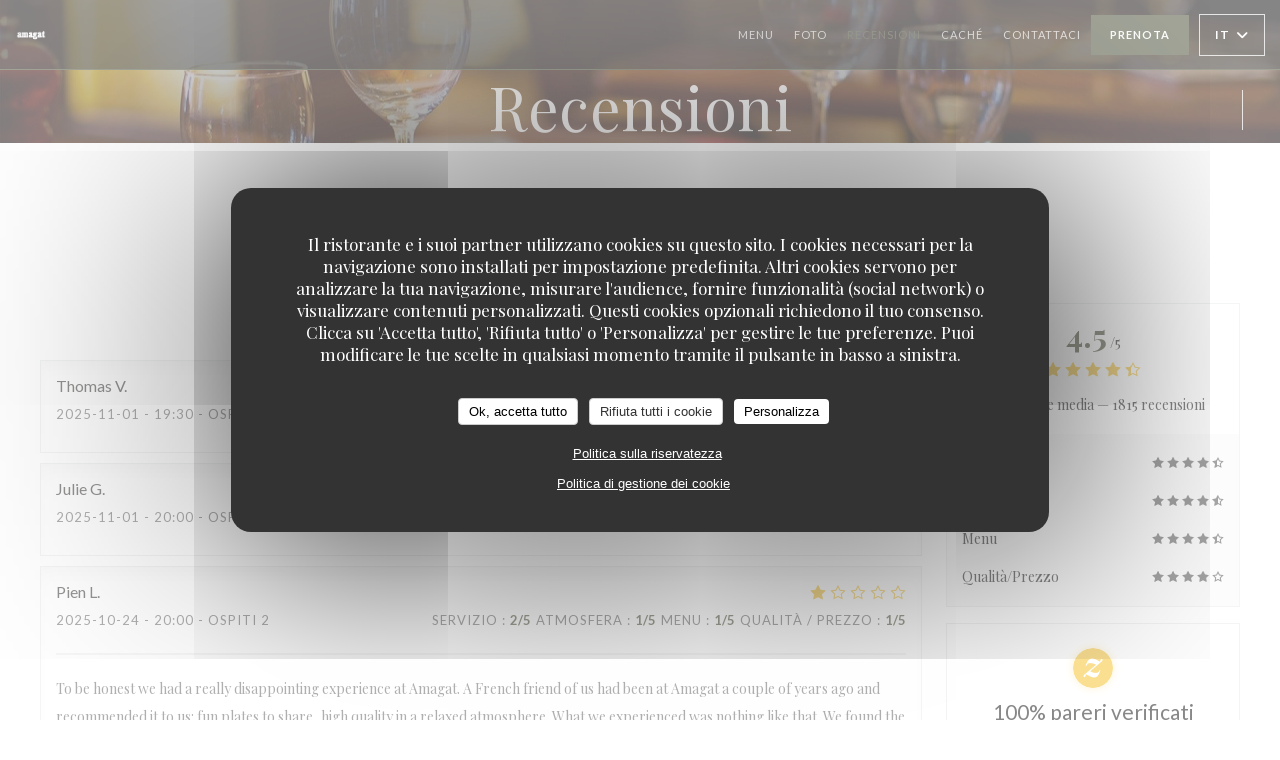

--- FILE ---
content_type: text/html; charset=UTF-8
request_url: https://www.amagatparis.fr/it/recensioni/?page=21
body_size: 13144
content:
<!DOCTYPE html>
<!--[if lt IE 7]>      <html class="no-js lt-ie9 lt-ie8 lt-ie7" lang="it"> <![endif]-->
<!--[if IE 7]>         <html class="no-js lt-ie9 lt-ie8" lang="it"> <![endif]-->
<!--[if IE 8]>         <html class="no-js lt-ie9" lang="it"> <![endif]-->
<!--[if gt IE 8]><!--> <html class="no-js" lang="it"> <!--<![endif]-->

<head>
	<!-- Meta -->
	<meta charset="utf-8">
	<meta http-equiv="X-UA-Compatible" content="IE=edge" />
	<meta name="viewport" content="width=device-width, initial-scale=1">
	<title>Recensioni dei clienti sul Amagat, Paris - Valutazione 4,5 su 5</title>

	<!-- Includes -->
	<meta name="description" content="1815 recensioni clienti verificate da Zenchef sul ristorante Amagat a
Paris. Valutazione media : 4,5 su 5..." />



<link rel="canonical" href="https://www.amagatparis.fr/it/recensioni/?page=21" />

<!-- Facebook Like and Google -->
<meta property="og:title" content="Recensioni dei clienti sul Amagat, Paris - Valutazione 4,5 su 5 " />
<meta property="og:type" content="website" />
<meta property="og:url" content="http://www.amagatparis.fr/it/recensioni/?page=21" />
<meta property="og:image" content="https://ugc.zenchef.com/3/5/3/8/2/0/1/5/0/8/4/7/7/1623542621_155/67a82ea274e21e3ba4d530b5a7c9319c.website.jpg" />
<meta property="og:site_name" content="Zenchef" />
<meta property="fb:admins" content="685299127" />
<meta property="place:location:latitude" content="48.85804539999999" />
<meta property="place:location:longitude" content="2.3966948" />
<meta property="og:description" content="1815 recensioni clienti verificate da Zenchef sul ristorante Amagat a
Paris. Valutazione media : 4,5 su 5..." />



<script>
	window.restaurantId = 353820;
	window.lang = "it";
	window.API_URL = "//api.zenchef.com/api/v1/";
</script>

	<link rel="alternate" hreflang="x-default" href="https://www.amagatparis.fr/recensioni/?page=21" />
<link rel="alternate" hreflang="it" href="https://www.amagatparis.fr/it/recensioni/?page=21" />
    <link rel="alternate" hreflang="en" href="https://www.amagatparis.fr/en/reviews/?page=21" />
    <link rel="alternate" hreflang="es" href="https://www.amagatparis.fr/es/opiniones/?page=21" />
    <link rel="alternate" hreflang="de" href="https://www.amagatparis.fr/de/rezensionen/?page=21" />
    <link rel="alternate" hreflang="fr" href="https://www.amagatparis.fr/?page=21" />
    <link rel="alternate" hreflang="pt" href="https://www.amagatparis.fr/pt/avaliacoes/?page=21" />
    <link rel="alternate" hreflang="ru" href="https://www.amagatparis.fr/ru/reviews/?page=21" />
    <link rel="alternate" hreflang="cs" href="https://www.amagatparis.fr/cs/hodnocení/?page=21" />
    <link rel="alternate" hreflang="ja" href="https://www.amagatparis.fr/ja/reviews/?page=21" />
    <link rel="alternate" hreflang="zh" href="https://www.amagatparis.fr/zh/reviews/?page=21" />
    <link rel="alternate" hreflang="nl" href="https://www.amagatparis.fr/nl/reviews/?page=21" />
    <link rel="alternate" hreflang="el" href="https://www.amagatparis.fr/el/reviews/?page=21" />
	<link rel="shortcut icon" href="https://ugc.zenchef.com/3/5/3/8/2/0/1/5/0/8/4/7/7/1623530917_397/d367580066fd59cdb47400bc2d853dfa.thumb.png" />
	<!-- Preconnect to CDNs for faster resource loading -->
	<link rel="preconnect" href="https://cdnjs.cloudflare.com" crossorigin>
	<link rel="preconnect" href="https://fonts.googleapis.com" crossorigin>
	<link rel="preconnect" href="https://fonts.gstatic.com" crossorigin>

	<!-- Google Web Fonts -->
	
	<!-- Critical CSS Inline -->
	<style>
		/* Critical styles for above-the-fold content */
		body {margin: 0;}
        		.container {width: 100%; max-width: 1200px; margin: 0 auto;}
        	</style>

	<!-- Critical CSS -->
	<link rel="stylesheet" href="/css/globals/normalize.css">
	<link rel="stylesheet" href="/css/globals/accessibility.css">
	<link rel="stylesheet" href="/css/globals/17/464c32/_default_/_default_/style.css">

	<!-- Non-critical CSS -->
	<link rel="stylesheet" href="//cdnjs.cloudflare.com/ajax/libs/fancybox/3.5.7/jquery.fancybox.min.css" media="print" onload="this.media='all'">
	<link rel="stylesheet" href="/css/globals/backdrop.css" media="print" onload="this.media='all'">
	<link rel="stylesheet" href="/css/globals/shift-away-subtle.css" media="print" onload="this.media='all'">
	<link rel="stylesheet" href="/css/globals/icomoon.css" media="print" onload="this.media='all'">
	<link rel="stylesheet" href="/css/globals/fontawesome.css" media="print" onload="this.media='all'">
					<link rel="stylesheet" href="/css/css_17/base.css" media="print" onload="this.media='all'">	<link rel="stylesheet" href="/css/globals/17/464c32/_default_/_default_/nav.css" media="print" onload="this.media='all'">
	<link rel="stylesheet" href="/css/globals/17/464c32/_default_/_default_/menus.css" media="print" onload="this.media='all'">
	<link rel="stylesheet" href="/css/css_17/464c32/_default_/_default_/main.css?v=23" media="print" onload="this.media='all'">

	<!-- Fallback for browsers without JS -->
	<noscript>
		<link rel="stylesheet" href="//cdnjs.cloudflare.com/ajax/libs/fancybox/3.5.7/jquery.fancybox.min.css">
		<link rel="stylesheet" href="/css/globals/backdrop.css">
		<link rel="stylesheet" href="/css/globals/shift-away-subtle.css">
		<link rel="stylesheet" href="/css/globals/icomoon.css">
		<link rel="stylesheet" href="/css/globals/fontawesome.css">
		<link rel="stylesheet" href="/css/globals/17/464c32/_default_/_default_/nav.css">
		<link rel="stylesheet" href="/css/globals/17/464c32/_default_/_default_/menus.css">
		<link rel="stylesheet" href="/css/css_17/464c32/_default_/_default_/main.css?v=23">
	</noscript>

	<style>
  </style>

  <style>
    p.text-dark-menu {
text-align: center }

.button-get-started.btn-menu {
    display: none;
}  </style>

	<!-- Widget URL -->
	<script>
		var hasNewBookingWidget = 1;
	</script>
</head>

<body id="top" class="current-page-reviews">
	<a href="#main-content" class="skip-link sr-only-focusable">Vai al contenuto principale</a>

<!-- •••••••••••••••••••••••••••
  Header
••••••••••••••••••••••••••••• -->


	<nav class="nav  s-header" role="navigation" aria-label="Navigazione principale">
	<div class="homelink">
			<a href="/it/" title="Home Amagat">	
			<img class="logo" src="https://ugc.zenchef.com/3/5/3/8/2/0/1/5/0/8/4/7/7/1623530917_397/d367580066fd59cdb47400bc2d853dfa.png" alt="Logo Amagat"/>
		</a>
	</div>
	<div class="nav-items-wrap header-nav">
		<ul class="nav__items">
	<!-- Menu -->
			<li class="nav__item nav__item--menus">
			<a title="Menu" href="/it/menu/">Menu</a>
		</li>
	
	<!-- Gallery -->
			<li class="nav__item nav__item--gallery">
			<a title="Foto" href="/it/foto/">Foto</a>
		</li>
	
	
	<!-- Reviews -->
			<li class="nav__item nav__item--reviews">
			<a title="Recensioni" href="/it/recensioni/?page=21">Recensioni</a>
		</li>
	
	<!-- Events -->
	
	<!-- Press -->
	
	<!-- Restaurants -->
	
	<!-- Custom page -->
	
	<!-- Custom link -->
			<li class="nav__item custom-link">
			<a rel="nofollow" href="https://www.cache-paris.com/" rel="noreferer,noopener" target="_blank">
				Caché				<span class="sr-only"> ((apre una nuova finestra))</span>
			</a>
		</li>
	
	<!-- Custom button -->
	
	<!-- Contact -->
	<li class="nav__item nav__item--contact">
		<a title="Contattaci" href="/it/informazioni-contatti/">Contattaci</a>
	</li>

	<!-- Language -->
	
	<!-- Buttons -->
	</ul>

		<div class="nav__buttons">
			<!-- Buttons -->
			<div class="buttons-wrap-header">
							<a
			class="btn btn--std btn--booking iframe--widget"
            data-zc-action="open">
						Prenota					</a>
	
				</div>

			<!-- Language -->
			<div class="dropdown-wrap drodown-wrap--lang btn btn--white">
	<span>
				IT		<i class="fa fa-angle-down"></i>
	</span>
	<ul class="dropdown">
					<li class="lang lang-en">
				<a href="/en/reviews/?page=21">
					<img src="/img/flags/topbar-en.png" class="flag flag-en" alt="en" width="16" height="11">					EN				</a>
			</li>
					<li class="lang lang-es">
				<a href="/es/opiniones/?page=21">
					<img src="/img/flags/topbar-es.png" class="flag flag-es" alt="es" width="16" height="11">					ES				</a>
			</li>
					<li class="lang lang-de">
				<a href="/de/rezensionen/?page=21">
					<img src="/img/flags/topbar-de.png" class="flag flag-de" alt="de" width="16" height="11">					DE				</a>
			</li>
					<li class="lang lang-fr">
				<a href="/avis/?page=21">
					<img src="/img/flags/topbar-fr.png" class="flag flag-fr" alt="fr" width="16" height="11">					FR				</a>
			</li>
					<li class="lang lang-pt">
				<a href="/pt/avaliacoes/?page=21">
					<img src="/img/flags/topbar-pt.png" class="flag flag-pt" alt="pt" width="16" height="11">					PT				</a>
			</li>
					<li class="lang lang-ru">
				<a href="/ru/reviews/?page=21">
					<img src="/img/flags/topbar-ru.png" class="flag flag-ru" alt="ru" width="16" height="11">					RU				</a>
			</li>
					<li class="lang lang-cs">
				<a href="/cs/hodnocení/?page=21">
					<img src="/img/flags/topbar-cs.png" class="flag flag-cs" alt="cs" width="16" height="11">					CS				</a>
			</li>
					<li class="lang lang-ja">
				<a href="/ja/reviews/?page=21">
					<img src="/img/flags/topbar-ja.png" class="flag flag-ja" alt="ja" width="16" height="11">					JA				</a>
			</li>
					<li class="lang lang-zh">
				<a href="/zh/reviews/?page=21">
					<img src="/img/flags/topbar-zh.png" class="flag flag-zh" alt="zh" width="16" height="11">					ZH				</a>
			</li>
					<li class="lang lang-nl">
				<a href="/nl/reviews/?page=21">
					<img src="/img/flags/topbar-nl.png" class="flag flag-nl" alt="nl" width="16" height="11">					NL				</a>
			</li>
					<li class="lang lang-el">
				<a href="/el/reviews/?page=21">
					<img src="/img/flags/topbar-el.png" class="flag flag-el" alt="el" width="16" height="11">					EL				</a>
			</li>
			</ul>
</div>

			<!-- Toggle Menu -->
			<div class="burger-button" onclick="display_burger_menu()" role="button" tabindex="0" aria-label="Apri/chiudi menu" aria-expanded="false" aria-controls="burger-menu">
				<span class="burger-button__item"></span>
				<span class="burger-button__item"></span>
				<span class="burger-button__item"></span>
			</div>
		</div>
	</div>
</nav>

<!-- Burger Menu -->
<div class="burger-menu " id="burger-menu" role="dialog" aria-modal="true" aria-label="Navigazione principale">
	<div class="burger-menu-items-wrap">
		<ul class="burger-menu__items">
			<!-- Menu -->
							<li class="burger-menu__item burger-menu__item--menus">
					<a title="Menu" href="/it/menu/">Menu</a>
				</li>
			
			<!-- Gallery -->
							<li class="burger-menu__item burger-menu__item--gallery">
					<a title="Foto" href="/it/foto/">Foto</a>
				</li>
			
			
			<!-- Reviews -->
							<li class="burger-menu__item burger-menu__item--reviews">
					<a title="Recensioni" href="/it/recensioni/?page=21">Recensioni</a>
				</li>
			
			<!-- Events -->
			
			<!-- Press -->
			
			<!-- Restaurants -->
			
			<!-- Custom page -->
			
			<!-- Custom link -->
							<li class="burger-menu__item custom-link">
					<a rel="nofollow" href="https://www.cache-paris.com/" rel="noreferer,noopener" target="_blank">
						Caché						<span class="sr-only"> ((apre una nuova finestra))</span>
					</a>
				</li>
			
			<!-- Custom button -->
			
			<!-- Contact -->
			<li class="burger-menu__item burger-menu__item--contact">
				<a title="Contattaci" href="/it/informazioni-contatti/">Contattaci</a>
			</li>
		</ul>

		<!-- Buttons -->
		<div class="buttons-wrap-header">
						<a
			class="btn btn--std btn--booking iframe--widget"
            data-zc-action="open">
						Prenota					</a>
	
			</div>

		<!-- Language -->
		<ul class="language-list">
			<li class="lang lang-en">
					<a class="btn-circle btn--small btn--ghost" href="/en/reviews/?page=21">
				EN			</a>
				</li>
			<li class="lang lang-es">
					<a class="btn-circle btn--small btn--ghost" href="/es/opiniones/?page=21">
				ES			</a>
				</li>
			<li class="lang lang-de">
					<a class="btn-circle btn--small btn--ghost" href="/de/rezensionen/?page=21">
				DE			</a>
				</li>
			<li class="lang lang-fr">
					<a class="btn-circle btn--small btn--ghost" href="/avis/?page=21">
				FR			</a>
				</li>
			<li class="lang lang-pt">
					<a class="btn-circle btn--small btn--ghost" href="/pt/avaliacoes/?page=21">
				PT			</a>
				</li>
			<li class="lang lang-ru">
					<a class="btn-circle btn--small btn--ghost" href="/ru/reviews/?page=21">
				RU			</a>
				</li>
			<li class="lang lang-cs">
					<a class="btn-circle btn--small btn--ghost" href="/cs/hodnocení/?page=21">
				CS			</a>
				</li>
			<li class="lang lang-ja">
					<a class="btn-circle btn--small btn--ghost" href="/ja/reviews/?page=21">
				JA			</a>
				</li>
			<li class="lang lang-zh">
					<a class="btn-circle btn--small btn--ghost" href="/zh/reviews/?page=21">
				ZH			</a>
				</li>
			<li class="lang lang-nl">
					<a class="btn-circle btn--small btn--ghost" href="/nl/reviews/?page=21">
				NL			</a>
				</li>
			<li class="lang lang-el">
					<a class="btn-circle btn--small btn--ghost" href="/el/reviews/?page=21">
				EL			</a>
				</li>
	</ul>

		<!-- Social media -->
			<ul class="social-media-wrap">
		
		
					<li class="separator-tiny" >
				<a class="btn-circle btn--ghost" href="https://www.instagram.com/amagat_paris/?hl=fr" rel="noreferer,noopener" target="_blank" title="Instagram">
					<i class="fab fa-instagram" aria-hidden="true"></i>
					<span class="sr-only">Instagram ((apre una nuova finestra))</span>
				</a>
			</li>
			</ul>
	</div>
</div>
<div class="page-header page-header--single page-hero" style="background-image:url(https://www.amagatparis.fr/i/amagat/pages/reviews.small_original.jpg)">
	<div class="row page-header__content narrow">
		<article class="col-full">
			<h1 class="page-header__title">Recensioni</h1>
		</article>
	</div>
	
	<!-- Social media -->
		<ul class="social-media-wrap">
		
		
					<li class="separator-tiny" >
				<a class="btn-circle btn--ghost" href="https://www.instagram.com/amagat_paris/?hl=fr" rel="noreferer,noopener" target="_blank" title="Instagram">
					<i class="fab fa-instagram" aria-hidden="true"></i>
					<span class="sr-only">Instagram ((apre una nuova finestra))</span>
				</a>
			</li>
			</ul>
	
	<!-- <a href="#works" class="scroll-down scroll-link smoothscroll"></a> -->
</div>
<section id="works" class="s--reviews s-works target-section">
	<div class="row grid grid-w-sidebar">
		<div class="reviews-wrap grid">
			<!-- content -->
			<html><head><link rel="shortcut icon" href="/build/favicon.ico"><link href="/build/bundle.f9287.css" rel="stylesheet" media="only x" onload="this.media='all'"><noscript><link rel="stylesheet" href="/build/bundle.f9287.css"></noscript><script crossorigin="anonymous" src="/build/bundle.095a0.esm.js" type="module"></script><script nomodule="" src="/build/polyfills.a3b7c.js"></script><script nomodule="" defer="defer" src="/build/bundle.030f3.js"></script></head><body></body></html>			<div class="my-preact-app">
			</div>

			<!-- Widgets TripAdvisor -->
					</div>

		<div class="side sticky">
			<div class="reviews__global reviews__global--side">
	<div class="reviews-global__average">
		<div>
			<span class="reviews-global__note">4.5</span>
			<span class="reviews-global__total">/5</span>
		</div>

		<div>
			<div class="stars">
				<span class="stars__filled" style="width: 89.83%"></span>
			</div>
			<p class="reviews-global__number">Valutazione media — <span>1815 recensioni</span></p>
		</div>
	</div>
	
	<div class="reviews-global__details">
		<div class="reviews-global__criterion">
			<span>Servizio</span>
			<div class="stars">
				<span class="stars__filled-black" style="width: 90%"></span>
			</div>
		</div>
		<div class="reviews-global__criterion">
			<span>Atmosfera</span>
			<div class="stars">
				<span class="stars__filled-black" style="width: 92%"></span>
			</div>
		</div>
		<div class="reviews-global__criterion">
			<span>Menu</span>
			<div class="stars">
				<span class="stars__filled-black" style="width: 90%"></span>
			</div>
		</div>
		<div class="reviews-global__criterion">
			<span>Qualità/Prezzo</span>
			<div class="stars">
				<span class="stars__filled-black" style="width: 82%"></span>
			</div>
		</div>
	</div>
</div><div class="reviews__verified">
	<img src="/img/badge-avis-zenchef.png" alt="100% pareri verificati">
	<div class="reviews-verified__text">
		<h4>100% pareri verificati</h4>
		<p>Hanno dato il loro parere solo i clienti che hanno prenotato</p>
	</div>
</div>		</div>
	</div>
</section>

	<section class="s-works section-footer-block" style="background-image:url(https://www.amagatparis.fr/i/amagat/pages/reviews.small_original.jpg)">
		<div class="row wide section-intro ">
			<div class="col-three tab-full left footer-block">
				<h3 class="separator-light">Indirizzo</h3>
				<p class="text-light">
				    <a class="restaurant-address" href="https://www.google.com/maps/dir/?api=1&destination=Amagat+23+Villa+Riberolle++75020+Paris+fr" target="_blank" rel="noreferer,noopener">
	23 Villa Riberolle		75020 Paris	<span class="sr-only"> ((apre una nuova finestra))</span>
</a>
                    <br>
				    <a class="restaurant-phone" href="tel:0619377131">06 19 37 71 31</a>                    <br>
                    				</p>
			</div>

			<div class="social-media_newsletter-wrap col-three tab-full left footer-block">
				<h3 class="separator-light">Seguici</h3>

				<!-- Social media -->
					<ul class="social-media-wrap">
		
		
					<li class="separator-tiny" >
				<a class="btn-circle btn--ghost" href="https://www.instagram.com/amagat_paris/?hl=fr" rel="noreferer,noopener" target="_blank" title="Instagram">
					<i class="fab fa-instagram" aria-hidden="true"></i>
					<span class="sr-only">Instagram ((apre una nuova finestra))</span>
				</a>
			</li>
			</ul>

				<!--Newsletter-->
				<a data-fancybox data-type="iframe" href="//nl.zenchef.com/optin-form.php?rpid=rpid_BS4B9W70&lang=it" class="btn btn--std btn--newsletter" rel="noreferer,noopener" target="_blank">
		Newsletter	</a>
			</div>

			<!-- Booking's button -->
			<div class="col-three tab-full left footer-block">
				<h3 class="separator-light">Prenotazione</h3>
							<a
			class="btn btn--std btn--booking iframe--widget"
            data-zc-action="open">
						Prenota					</a>
	
				</div>

			<!-- Rewards -->
					</div>
	</section>

	<!--2nd Footer Section-->
	<footer>
		<div class="footer__text">
			<p class="footer__copyright">
	&copy; 2026 Amagat — Creazione del sito internet ristorante con 	<a href="https://www.zenchef.com/" rel="noopener" target="_blank" class="zcf-link">Zenchef<span class="sr-only"> ((apre una nuova finestra))</span></a>
</p>
			<p class="footer__links">
    	<a class="separator-tiny" href="/it/note-legali/" rel="nofollow" target="_blank">Note legali<span class="sr-only"> ((apre una nuova finestra))</span></a>
	<a class="separator-tiny" href="https://bookings.zenchef.com/gtc?rid=353820&host=www.amagatparis.fr" rel="nofollow" target="_blank">TERMINI DI UTILIZZO<span class="sr-only"> ((apre una nuova finestra))</span></a>
	<a class="separator-tiny" href="/it/informativa-sulla-privacy/" rel="nofollow" target="_blank">Politica di protezione dei dati personali<span class="sr-only"> ((apre una nuova finestra))</span></a>
	<a class="separator-tiny" href="/it/politica-dei-cookie/" rel="nofollow" target="_blank">Informativa sui cookie<span class="sr-only"> ((apre una nuova finestra))</span></a>
	<a class="separator-tiny" href="/it/accessibilita/" rel="nofollow" target="_blank">Accessibilita<span class="sr-only"> ((apre una nuova finestra))</span></a>
</p>
		</div>

		<div class="go-top">
			<a class="smoothscroll" title="Back to Top" href="#top"><i class="fas fa-long-arrow-alt-up"></i></a>
		</div>
	</footer>

	<div id="preloader">
		<div id="loader"></div>
	</div>

	<!-- Loader -->
<div class="loader-wrap loader-wrap--dark">
	<div class="loader">
		<div class="homelink">
			<a href="/it/" title="Home Amagat">	
			<img class="logo" src="https://ugc.zenchef.com/3/5/3/8/2/0/1/5/0/8/4/7/7/1623530917_397/d367580066fd59cdb47400bc2d853dfa.png" alt="Logo Amagat"/>
		</a>
	</div>	</div>
</div>
<!-- JS -->
<script>
	var template = '17';
	var templateIdForWidget = '17';
</script>
<script src="//ajax.googleapis.com/ajax/libs/jquery/3.4.1/jquery.min.js"></script>
<script src="/js/libs/jquery.form.js?v=23"></script>
<script src="/js/libs/jquery.validate.js?v=23"></script>
<script src="/js/libs/jquery.validate.ajax.js?v=23"></script>
<!-- <script src="/js/libs/modernizr-3.6.0.min.js?v=23"></script> -->
<script src="//cdnjs.cloudflare.com/ajax/libs/fancybox/3.5.7/jquery.fancybox.min.js"></script>
<script src="/js/libs/popper.min.js?v=23"></script>
<script src="/js/libs/tippy-bundle.iife.min.js?v=23"></script>

<script src="/js/globals/script.js?v=23"></script>
<script src="/js/globals/getRestoIdKonamiCode.js?v=23"></script>

	<script src="/js/js_17/main.js?v=23"></script>



	<script src="/js/js_17/pace.min.js?v=23"></script>
	<script src="/js/js_17/plugins.js?v=23"></script>

<!-- Includes -->
<div id="modal-contact" class="modal" style="display: none; max-width: 500px;">
	<h3>Vuoi contattarci? <br />
Compila il modulo sottostante!</h3>
	<form name="contact-form" class="form" id="contact-form" action="#" novalidate="novalidate">
	<input type="hidden" name="restaurant_public_id" id="restaurant_public_id" value="rpid_BS4B9W70">
	<input type="hidden" name="lang" id="lang" value="it">
	<input type="hidden" name="token" id="token" value="62cb5231adc71a92c4b55f8e2e9d5d0d">

	<!-- Error summary for screen readers (WCAG 3.3.1) -->
	<div id="contact-form-errors" class="form-error-summary sr-only" role="alert" aria-live="polite" aria-atomic="true"></div>

	<div class="input--small">
		<input type="text" name="firstname" id="firstname" value="" placeholder="Nome *" aria-label="Nome" autocomplete="given-name" required="required" aria-required="true" aria-describedby="firstname-error">
		<span id="firstname-error" class="form-field-error" role="alert"></span>
	</div>

	<div class="input--small">
		<input type="text" name="lastname" id="lastname" value="" placeholder="Cognome *" aria-label="Cognome" autocomplete="family-name" required="required" aria-required="true" aria-describedby="lastname-error">
		<span id="lastname-error" class="form-field-error" role="alert"></span>
	</div>

	<div class="input--small">
		<input type="email" name="email" id="email" value="" placeholder="Il tuo indirizzo e-mail *" aria-label="Il tuo indirizzo e-mail" autocomplete="email" required="required" aria-required="true" aria-describedby="email-error" data-msg-email="Inserisci un indirizzo e-mail valido">
		<span id="email-error" class="form-field-error" role="alert"></span>
	</div>

	<div class="input--small">
		<input type="text" name="phone" id="phone" value="" placeholder="Telefono *" aria-label="Telefono" autocomplete="tel" required="required" aria-required="true" aria-describedby="phone-error">
		<span id="phone-error" class="form-field-error" role="alert"></span>
	</div>

	<div class="input--full">
		<textarea name="message" id="message" placeholder="Messaggio" aria-label="Messaggio" rows="6" aria-describedby="message-error"></textarea>
		<span id="message-error" class="form-field-error" role="alert"></span>
	</div>
        <div class="input--full" style="font-size:10px !important;">
        In conformità al Codice del Consumo, hai il diritto di opporti alle chiamate commerciali iscrivendoti al Registro Pubblico delle Opposizioni: <a href="https://www.registrodelleopposizioni.it" target="_blank" rel="noopener noreferrer">registrodelleopposizioni.it</a>. Per maggiori informazioni sul trattamento dei tuoi dati, consulta la nostra <a href="/it/informativa-sulla-privacy/" target="_blank">informativa sulla privacy</a>.    </div>
    
	<input class="btn btn--std input--full" type="submit" id="send" value="Invia">

	<div class="step2 hidden">
		<strong>Grazie! </strong> Abbiamo ricevuto il tuo messaggio. Ci metteremo in contatto con voi il più presto possibile.<br>Per qualsiasi richiesta di prenotazione, cliccate direttamente sul pulsante Prenota.	</div>
</form>
</div>    <script id="restaurantJsonLd" type="application/ld+json">
{
    "@context":"https://schema.googleapis.com"
    ,"@type":"Restaurant"
    ,"@id":"https://www.amagatparis.fr"
    ,"image":"https://ugc.zenchef.com/3/5/3/8/2/0/1/5/0/8/4/7/7/1623542621_155/67a82ea274e21e3ba4d530b5a7c9319c.website.jpg"
    ,"name":"Amagat"
    ,"address":{
        "@type":"PostalAddress",
        "addressLocality":"Paris",
        "postalCode":"75020",
        "streetAddress":"23 Villa Riberolle",
        "addressCountry":"FR",
        "addressRegion":"Paris"
    }
    ,"priceRange":"€"
    ,"servesCuisine":["Mediterraneo"]    ,"telephone":"0619377131"
    ,"url":"https://www.amagatparis.fr"
    ,"geo":{
        "@type":"GeoCoordinates",
        "latitude":"48.85804539999999",
        "longitude":"2.3966948"
    }
        ,"logo":"https://ugc.zenchef.com/3/5/3/8/2/0/1/5/0/8/4/7/7/1623542621_155/67a82ea274e21e3ba4d530b5a7c9319c.website.jpg"
    
        ,"potentialAction":[
    {
        "@type":"ReserveAction",
        "target":{
            "@type":"EntryPoint",
            "urlTemplate":"https://www.amagatparis.fr/it/prenotare-un-tavolo/?lang=it&rid=353820",
            "inLanguage":"it",
            "actionPlatform":[
                "http://schema.org/MobileWebPlatform",
                "http://schema.org/DesktopWebPlatform",
                "http://schema.org/IOSPlatform",
                "http://schema.org/AndroidPlatform"
            ]
        },
        "result":{
            "@type":"FoodEstablishmentReservation",
            "name":"Prenota"
        }
    }
    ]
    
        ,"aggregateRating": {
        "@type": "AggregateRating",
	    "worstRating": "0",
	    "bestRating": "5",
	    "ratingValue": "4.5",
	    "ratingCount": "1815"
	}
	
        ,"acceptsReservations" : "yes"
    
    ,"hasMenu":"https://www.amagatparis.fr/it/menu/"

    
    
    
    
    
    
    
        ,
    "review": [

    ]
    }
</script><script src="/js/libs/tarteaucitron/tarteaucitron.js?v=3"></script>
<style>
    /* Hide tarteaucitron button icons */
    #tarteaucitronRoot .tarteaucitronCheck::before,
    #tarteaucitronRoot .tarteaucitronCross::before,
    #tarteaucitronRoot .tarteaucitronPlus::before {
        display: none !important;
    }
    
    /* Remove text shadow from Allow/Deny buttons */
    #tarteaucitronRoot .tarteaucitronAllow,
    #tarteaucitronRoot .tarteaucitronDeny {
        text-shadow: none !important;
    }
    
    /* Replace icon with Cookies button */
    #tarteaucitronIcon #tarteaucitronManager {
        background: #333;
        border-radius: 4px !important;
        padding: 10px 20px !important;
    }
    
    #tarteaucitronIcon #tarteaucitronManager img {
        display: none !important;
    }
    
    #tarteaucitronIcon #tarteaucitronManager:after {
        content: "🍪";
        color: #fff;
        font-size: 20px !important;
        line-height: 1;
    }
    
    #tarteaucitronIcon #tarteaucitronManager:hover {
        background: #555;
    }
    
    /* Change button colors to neutral (no red/green) */
    #tarteaucitronRoot .tarteaucitronAllow,
    #tarteaucitronRoot .tarteaucitronDeny {
        background-color: #ffffff !important;
        color: #333333 !important;
        border: 1px solid #cccccc !important;
    }
    
    #tarteaucitronRoot .tarteaucitronAllow:hover,
    #tarteaucitronRoot .tarteaucitronDeny:hover {
        background-color: #f5f5f5 !important;
    }
    
    /* Visual feedback for selected state - change background color */
    #tarteaucitronRoot .tarteaucitronIsAllowed .tarteaucitronAllow {
        background-color: #4a90e2 !important;
        color: #ffffff !important;
        border-color: #4a90e2 !important;
    }
    
    #tarteaucitronRoot .tarteaucitronIsDenied .tarteaucitronDeny {
        background-color: #7a7a7a !important;
        color: #ffffff !important;
        border-color: #7a7a7a !important;
    }
    
    /* Reduce font size for disclaimer paragraph */
    #tarteaucitronInfo {
        font-size: 13px !important;
        line-height: 1.4 !important;
    }
    
    /* Also apply neutral colors to Accept All/Deny All buttons */
    #tarteaucitronRoot #tarteaucitronAllAllowed,
    #tarteaucitronRoot #tarteaucitronAllDenied,
    #tarteaucitronRoot .tarteaucitronCTAButton {
        background-color: #ffffff !important;
        color: #333333 !important;
        border: 1px solid #cccccc !important;
    }
    
    #tarteaucitronRoot #tarteaucitronAllAllowed:hover,
    #tarteaucitronRoot #tarteaucitronAllDenied:hover,
    #tarteaucitronRoot .tarteaucitronCTAButton:hover {
        background-color: #f5f5f5 !important;
    }
    
    /* When Accept All is clicked */
    #tarteaucitronRoot #tarteaucitronAllAllowed:active,
    #tarteaucitronRoot #tarteaucitronAllAllowed:focus {
        background-color: #4a90e2 !important;
        color: #ffffff !important;
    }
    
    /* When Deny All is clicked */
    #tarteaucitronRoot #tarteaucitronAllDenied:active,
    #tarteaucitronRoot #tarteaucitronAllDenied:focus {
        background-color: #7a7a7a !important;
        color: #ffffff !important;
    }
    
    /* Style cookie policy and privacy policy as white text links */
    #tarteaucitron #tarteaucitronCookiePolicyUrlDialog,
    #tarteaucitron #tarteaucitronPrivacyUrlDialog {
        background: transparent !important;
        color: #fff !important;
        font-size: 13px !important;
        margin-bottom: 3px !important;
        margin-left: 7px !important;
        padding: 0 !important;
        border: 0 !important;
        border-radius: 0 !important;
        display: inline-block !important;
        line-height: normal !important;
        font-family: inherit !important;
        font-weight: normal !important;
        text-align: center !important;
        vertical-align: baseline !important;
        cursor: pointer !important;
        text-decoration: underline !important;
    }
    
    #tarteaucitron #tarteaucitronCookiePolicyUrlDialog:hover,
    #tarteaucitron #tarteaucitronPrivacyUrlDialog:hover {
        text-decoration: none !important;
    }
    
    /* For the ones in the alert banner */
    #tarteaucitronAlertBig #tarteaucitronCookiePolicyUrl,
    #tarteaucitronAlertBig #tarteaucitronPrivacyUrl {
        background: transparent !important;
        color: #fff !important;
        font-size: 13px !important;
        margin-bottom: 3px !important;
        margin-left: 7px !important;
        padding: 0 !important;
        display: inline-block !important;
        cursor: pointer !important;
        text-decoration: underline !important;
        border: 0 !important;
    }
    
    #tarteaucitronAlertBig #tarteaucitronCookiePolicyUrl:hover,
    #tarteaucitronAlertBig #tarteaucitronPrivacyUrl:hover {
        text-decoration: none !important;
    }
    
    /* Change font size from 16px to 13px for all these buttons */
    #tarteaucitronAlertBig #tarteaucitronCloseAlert,
    #tarteaucitronAlertBig #tarteaucitronPersonalize,
    #tarteaucitronAlertBig #tarteaucitronPersonalize2,
    .tarteaucitronCTAButton,
    #tarteaucitronRoot .tarteaucitronDeny,
    #tarteaucitronRoot .tarteaucitronAllow {
        font-size: 13px !important;
    }
    
    /* Ensure consistent border radius for action buttons only */
    #tarteaucitronAlertBig #tarteaucitronCloseAlert {
        border-radius: 4px !important;
    }
</style>
<script>
    // Define Waze embed service
    tarteaucitron.services = tarteaucitron.services || {};
    tarteaucitron.services.wazeembed = {
        "key": "wazeembed",
        "type": "api",
        "name": "Waze Map (Google)",
        "uri": "https://www.waze.com/legal/privacy",
        "needConsent": true,
        "cookies": ['NID', 'SID', 'HSID', 'APISID', 'SAPISID', '1P_JAR'],
        "js": function () {
            "use strict";
            tarteaucitron.fallback(['wazeembed'], function (x) {
                var frame_title = tarteaucitron.getElemAttr(x, "title") || 'Waze map iframe',
                    width = tarteaucitron.getElemAttr(x, "data-width") || '100%',
                    height = tarteaucitron.getElemAttr(x, "data-height") || '400',
                    url = tarteaucitron.getElemAttr(x, "data-url");

                return '<iframe title="' + frame_title + '" src="' + url + '" width="' + width + '" height="' + height + '" style="border: 0; width: 100%;" allowfullscreen></iframe>';
            });
        },
        "fallback": function () {
            "use strict";
            var id = 'wazeembed';
            tarteaucitron.fallback(['wazeembed'], function (elem) {
                elem.style.width = '100%';
                elem.style.height = '400px';
                return tarteaucitron.engage(id);
            });
        }
    };

    $(document).ready(function() {
        //Facebook
        (tarteaucitron.job = tarteaucitron.job || []).push('facebook');

        //Twitter
        (tarteaucitron.job = tarteaucitron.job || []).push('twitter');

        //Google jsAPI
        (tarteaucitron.job = tarteaucitron.job || []).push('jsapi');
        
        //Waze Maps
        (tarteaucitron.job = tarteaucitron.job || []).push('wazeembed');

        
        
        
        tarteaucitron.init({
            "hashtag": "#tarteaucitron",
            "highPrivacy": true,
            "orientation": "middle",
            "adblocker": false,
            "showAlertSmall": false,
            "cookieslist": true,
            "removeCredit": true,
            "mandatory": true,
            "mandatoryCta": false,
            "iconPosition": "BottomLeft",
            "googleConsentMode": true,
            "showDetailsOnClick": false,
            "privacyUrl": "/it/informativa-sulla-privacy/",
            "cookiePolicyUrl": "/it/politica-dei-cookie/",
        });

    });
</script>
<!-- Zenchef Widget SDK -->
<script>;(function (d, s, id) {const el = d.getElementsByTagName(s)[0]; if (d.getElementById(id) || el.parentNode == null) {return;} var js = d.createElement(s);  js.id = id; js.async = true; js.src = 'https://sdk.zenchef.com/v1/sdk.min.js';  el.parentNode.insertBefore(js, el); })(document, 'script', 'zenchef-sdk')</script>
<div
        class="zc-widget-config"
        data-restaurant="353820"
        data-lang="it"
></div>
</body>
</html>
